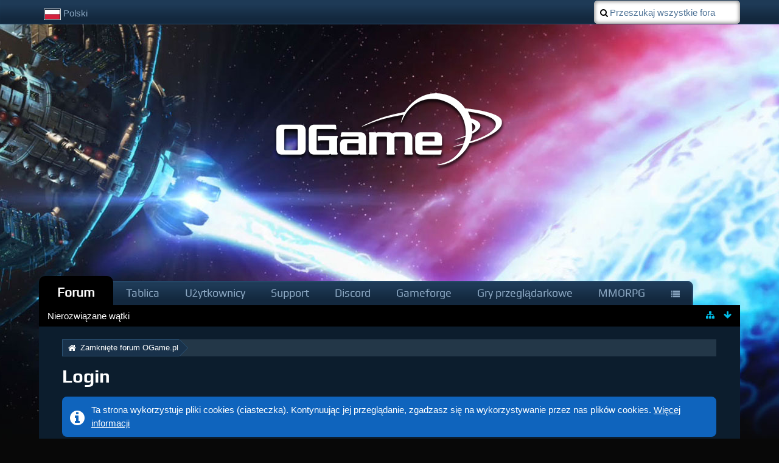

--- FILE ---
content_type: text/html; charset=UTF-8
request_url: https://board.pl.ogame.gameforge.com/index.php/Login/?s=2bc38049249d768d0909a112d1e8e116d70b524d
body_size: 7030
content:
<!DOCTYPE html>
<html dir="ltr" lang="pl">

<head>
	<title>Login - Zamknięte forum OGame.pl</title>
	
	<base href="https://board.pl.ogame.gameforge.com/" />
<meta charset="utf-8" />
<meta name="viewport" content="width=device-width, initial-scale=1" />
<meta name="format-detection" content="telephone=no" />
<meta name="robots" content="noindex,nofollow" /><meta name="description" content="" />
<meta name="keywords" content="" />
<meta property="og:site_name" content="Zamknięte forum OGame.pl" />

<!-- Stylesheets -->
<link rel="stylesheet" type="text/css" href="https://board.pl.ogame.gameforge.com/wcf/style/style-5.css?m=1659961217" />

<script>
	//<![CDATA[
	var SID_ARG_2ND	= '&s=0a8a60adfd2aa1e99855bebfbb248d8c3da85c8f';
	var WCF_PATH = 'https://board.pl.ogame.gameforge.com/wcf/';
	var SECURITY_TOKEN = '4a0406036951c795df2be64cd4a509f54fbc5d9e';
	var LANGUAGE_ID = 5;
	var TIME_NOW = 1768841677;
	var URL_LEGACY_MODE = true;
	//]]>
</script>
<script src="https://board.pl.ogame.gameforge.com/wcf/js/3rdParty/jquery.min.js?v=1530777330"></script>
<script src="https://board.pl.ogame.gameforge.com/wcf/js/3rdParty/jquery-ui.min.js?v=1530777330"></script>

<script src="https://board.pl.ogame.gameforge.com/wcf/js/WCF.Combined.min.js?v=1530777330"></script>






<noscript>
	<style type="text/css">
		.jsOnly {
			display: none !important;
		}
		
		.noJsOnly {
			display: block !important;
		}
	</style>
</noscript>




	
	
	






						


							

<!-- Icons -->
<link rel="icon" href="https://board.pl.ogame.gameforge.com/wcf/images/favicon.ico" type="image/x-icon" />
<link rel="apple-touch-icon" href="https://board.pl.ogame.gameforge.com/wcf/images/apple-touch-icon.png" />


	
	
</head>

<body id="tplLogin" data-template="login" data-application="wcf">
<a id="top"></a>



<header id="pageHeader" class="layoutFluid">
	<div>
		<nav id="topMenu" class="userPanel">
			<div class="layoutFluid">
									<ul class="userPanelItems">
						<li id="pageLanguageContainer">
			
		</li>
					</ul>
				
				
				
				
<aside id="search" class="searchBar dropdown" data-disable-auto-focus="true">
	<form method="post" action="https://board.pl.ogame.gameforge.com/index.php/Search/?types%5B%5D=com.woltlab.wbb.post&amp;s=0a8a60adfd2aa1e99855bebfbb248d8c3da85c8f">
		<input type="search" name="q" placeholder="Przeszukaj wszystkie fora" autocomplete="off" required="required" value="" class="dropdownToggle" data-toggle="search" />
		
		<ul class="dropdownMenu">
							<li class="dropdownText">
					<label><input type="checkbox" name="subjectOnly" value="1" /> Przeszukaj tylko tytuły</label><label><input type="checkbox" name="findThreads" value="1" /> Wyświetl wyniki jako wątki</label>
				</li>
				<li class="dropdownDivider"></li>
			
			<li><a href="https://board.pl.ogame.gameforge.com/index.php/Search/?types%5B%5D=com.woltlab.wbb.post&amp;s=0a8a60adfd2aa1e99855bebfbb248d8c3da85c8f">Więcej opcji</a></li>
		</ul>
		
		<input type="hidden" name="types[]" value="com.woltlab.wbb.post" />		<input type="hidden" name="t" value="4a0406036951c795df2be64cd4a509f54fbc5d9e" />	</form>
</aside>

	
			</div>
		</nav>
		
		<div id="logo" class="logo">
						
			<a href="https://board.pl.ogame.gameforge.com/?s=0a8a60adfd2aa1e99855bebfbb248d8c3da85c8f">
									<img src="https://image.board.gameforge.com/uploads/ogame/pl/Other_ogame_pl_2017_0171584a8ba341d51ee8b44e85e18bc9.png" alt="" />
											</a>
		</div>
		
		
		
			<nav id="mainMenu" class="mainMenu jsMobileNavigation" data-button-label="Nawigacja">
		<ul>
							<li class="active" data-menu-item="wbb.header.menu.board">
					<a href="https://board.pl.ogame.gameforge.com/?s=0a8a60adfd2aa1e99855bebfbb248d8c3da85c8f">Forum</a>
											<ul class="invisible">
															<li><a href="https://board.pl.ogame.gameforge.com/index.php/BoardQuickSearch/?mode=undoneThreads&amp;s=0a8a60adfd2aa1e99855bebfbb248d8c3da85c8f"><span>Nierozwiązane wątki</span></a></li>
														
						</ul>
									</li>
							<li data-menu-item="wcf.user.dashboard">
					<a href="https://board.pl.ogame.gameforge.com/index.php/Dashboard/?s=0a8a60adfd2aa1e99855bebfbb248d8c3da85c8f">Tablica</a>
									</li>
							<li data-menu-item="wcf.user.members">
					<a href="https://board.pl.ogame.gameforge.com/index.php/MembersList/?s=0a8a60adfd2aa1e99855bebfbb248d8c3da85c8f">Użytkownicy</a>
									</li>
							<li data-menu-item="wcf.page.menuItem16">
					<a href="https://ogame.support.gameforge.com/pl">Support</a>
									</li>
							<li data-menu-item="wcf.page.menuItem18">
					<a href="https://discord.gg/ogame">Discord</a>
									</li>
							<li data-menu-item="wcf.page.menuItem17">
					<a href="https://gameforge.com">Gameforge</a>
									</li>
							<li data-menu-item="wcf.page.menuItem24">
					<a href="https://gameforge.com/pl-PL/gry-przegladarkowe/?origin=forums">Gry przeglądarkowe</a>
									</li>
							<li data-menu-item="wcf.page.menuItem25">
					<a href="https://gameforge.com/pl-PL/mmorpg/?origin=forums">MMORPG</a>
									</li>
							<li data-menu-item="wcf.page.menuItem26">
					<a href="https://gameforge.com/pl-PL/littlegames/?origin=forums">Gry Online</a>
									</li>
					</ul>
	</nav>
		
		
		
		<nav class="navigation navigationHeader">
						<ul class="navigationMenuItems">
							<li data-menu-item="wbb.header.menu.board.undoneThreads"><a href="https://board.pl.ogame.gameforge.com/index.php/BoardQuickSearch/?mode=undoneThreads&amp;s=0a8a60adfd2aa1e99855bebfbb248d8c3da85c8f"><span>Nierozwiązane wątki</span></a></li>
						
		</ul>
												
			<ul class="navigationIcons">
				<li id="toBottomLink"><a href="https://board.pl.ogame.gameforge.com/index.php/Login/?s=2bc38049249d768d0909a112d1e8e116d70b524d#bottom" title="Idź na dół strony" class="jsTooltip"><span class="icon icon16 icon-arrow-down"></span> <span class="invisible">Idź na dół strony</span></a></li>
				<li id="sitemap" class="jsOnly"><a href="#" title="Mapa strony" class="jsTooltip"><span class="icon icon16 icon-sitemap"></span> <span class="invisible">Mapa strony</span></a></li>
											</ul>
		</nav>
	</div>
</header>



<div id="main" class="layoutFluid">
	<div>
		<div>
						
																				
			<section id="content" class="content">
								
				
				
					<nav class="breadcrumbs marginTop">
		<ul>
			<li title="Zamknięte forum OGame.pl" itemscope="itemscope" itemtype="http://data-vocabulary.org/Breadcrumb">
						<a href="https://board.pl.ogame.gameforge.com/?s=0a8a60adfd2aa1e99855bebfbb248d8c3da85c8f" itemprop="url"><span itemprop="title">Zamknięte forum OGame.pl</span></a> <span class="pointer"><span>&raquo;</span></span>
					</li>
		</ul>
	</nav>

<header class="boxHeadline">
	<h1>Login</h1>
</header>

<div class="userNotice">
		
			<p class="info">Ta strona wykorzystuje pliki cookies (ciasteczka). Kontynuując jej przeglądanie, zgadzasz się na wykorzystywanie przez nas plików cookies. <a href="https://board.pl.ogame.gameforge.com/index.php/CookiePolicy/?s=0a8a60adfd2aa1e99855bebfbb248d8c3da85c8f">Więcej informacji</a></p>
		
		
	<noscript>
		<p class="warning">Twoja przeglądarka ma wyłączoną obsługę JavaScript. Jeśli chcesz korzystać ze wszystkich funkcji tej strony, wymagane jest włączenie JavaScript.</p>
	</noscript>
	
		
		
	</div>


<div class="contentNavigation">
	
</div>

<form method="post" action="https://board.pl.ogame.gameforge.com/index.php/Login/?s=0a8a60adfd2aa1e99855bebfbb248d8c3da85c8f" id="loginForm">
	<div class="container containerPadding marginTop">
		<fieldset>
			<legend>Dane uwierzytelniające</legend>
			
			<dl>
				<dt><label for="username">Nazwa użytkownika lub adres e-mail</label></dt>
				<dd>
					<input type="text" id="username" name="username" value="" required="required" class="medium" />
									</dd>
			</dl>
			
						
			<dl>
				<dt><label for="password">Hasło</label></dt>
				<dd>
					<input type="password" id="password" name="password" value="" class="medium" />
									</dd>
			</dl>
			
							<dl>
					<dt></dt>
					<dd>
						<label for="useCookies"><input type="checkbox" id="useCookies" name="useCookies" value="1" checked="checked" /> Zapamiętaj mnie</label>
					</dd>
				</dl>
						
			
			
			<dl>
				<dt></dt>
				<dd>
					<ul class="buttonList smallButtons">
						<li><a class="button small" href="https://board.pl.ogame.gameforge.com/index.php/LostPassword/?s=0a8a60adfd2aa1e99855bebfbb248d8c3da85c8f"><span>Zgubione hasło</span></a></li>
												
					</ul>
				</dd>
			</dl>
		</fieldset>
		
		
		
		
		
			</div>
	
	<div class="formSubmit">
		<input type="submit" value="Wyślij" accesskey="s" />
		<input type="hidden" name="url" value="" />
		<input type="hidden" name="t" value="4a0406036951c795df2be64cd4a509f54fbc5d9e" />	</div>
</form>

								
					<nav class="breadcrumbs marginTop">
		<ul>
			<li title="Zamknięte forum OGame.pl">
						<a href="https://board.pl.ogame.gameforge.com/?s=0a8a60adfd2aa1e99855bebfbb248d8c3da85c8f"><span>Zamknięte forum OGame.pl</span></a> <span class="pointer"><span>&raquo;</span></span>
					</li>
		</ul>
	</nav>
				
							</section>
			
					</div>
	</div>
</div>

<footer id="pageFooter" class="layoutFluid footer">
	<div>
		<nav id="footerNavigation" class="navigation navigationFooter">
				<ul class="navigationMenuItems">
					<li data-menu-item="wcf.footer.menu.legalNotice"><a href="http://agbserver.gameforge.com/plPL-Imprint-Gameforge-4D-GmbH.html">Nota prawna</a></li>
					<li data-menu-item="wcf.page.menuItem12"><a href="https://agbserver.gameforge.com/plPL-Switch-Gameforge-4D-GmbH.html">Warunki użytkowania</a></li>
					<li data-menu-item="wcf.page.menuItem13"><a href="https://agbserver.gameforge.com/plPL-Privacy-Gameforge-4D-GmbH.html">Polityka prywatności</a></li>
			</ul>
			
			<ul class="navigationIcons">
				<li id="toTopLink" class="toTopLink"><a href="https://board.pl.ogame.gameforge.com/index.php/Login/?s=2bc38049249d768d0909a112d1e8e116d70b524d#top" title="Idź na górę strony" class="jsTooltip"><span class="icon icon16 icon-arrow-up"></span> <span class="invisible">Idź na górę strony</span></a></li>
				
			</ul>
			
			<ul class="navigationItems">
									<li title="(UTC+01:00) Sarajewo, Skopje, Warszawa, Zagrzeb"><p><span class="icon icon16 icon-time"></span> <span>19 Sty 2026, 17:54</span></p></li>
								
			</ul>
		</nav>
		
		<div class="footerContent">
			
			
						<div class="logos">
				<a href="http://corporate.gameforge.com" target="_blank"><span class="gf">Gameforge</span></a>
			</div>
			<div class="legal-line">
				<address class="copyright marginTop"><a href="http://www.woltlab.com" target="_blank">Oprogramowanie forum: <strong>Burning Board&reg;</strong>, stworzone przez <strong>WoltLab&reg; GmbH</strong></a></address>				<p>&copy 2002 Gameforge 4D GmbH. Alle Rechte vorbehalten.</p>
			</div>
		</div>
		
			</div>
</footer>


<script>
	WCF.User.init(0, '');
	
	WCF.Language.addObject({
		'__days': [ 'Niedziela', 'Poniedziałek', 'Wtorek', 'Środa', 'Czwartek', 'Piątek', 'Sobota' ],
		'__daysShort': [ 'Niedz.', 'Pn.', 'Wt.', 'Śr.', 'Czw.', 'Pt.', 'Sob.' ],
		'__months': [ 'Styczeń', 'Luty', 'Marzec', 'Kwiecień', 'Maj', 'Czerwiec', 'Lipiec', 'Sierpień', 'Wrzesień', 'Październik', 'Listopad', 'Grudzień' ], 
		'__monthsShort': [ 'Sty', 'Lut', 'Mar', 'Kwi', 'Maj', 'Cze', 'Lip', 'Sie', 'Wrz', 'Paź', 'Lis', 'Gru' ],
		'wcf.clipboard.item.unmarkAll': 'Odznacz wszystko',
		'wcf.date.relative.now': 'Moment temu',
		'wcf.date.relative.minutes': '{if $minutes == 1}minutę{else}{if ($minutes > 4 && $minutes < 22) || (($minutes % 10 == 1 || $minutes % 10 == 5 || $minutes % 10 == 6 || $minutes % 10 == 7 || $minutes % 10 == 8 || $minutes % 10 == 9 || $minutes % 10 == 0) && $minutes > 4)}{#$minutes} minut{else}{#$minutes} minuty{\/if}{\/if} temu',
		'wcf.date.relative.hours': '{if $hours == 1}godzinę{else}{if ($hours > 4 && $hours < 22) || (($hours % 10 == 1 || $hours % 10 == 5 || $hours % 10 == 6 || $hours % 10 == 7 || $hours % 10 == 8 || $hours % 10 == 9 || $hours % 10 == 0) && $hours > 4)}{#$hours} godzin{else}{#$hours} godziny{\/if}{\/if} temu',
		'wcf.date.relative.pastDays': '{if $days > 1}{$day}{else}Wczoraj{\/if}, {$time}',
		'wcf.date.dateFormat': 'j M Y',
		'wcf.date.dateTimeFormat': '%date%, %time%',
		'wcf.date.shortDateTimeFormat': '%date%',
		'wcf.date.hour': 'Godzina',
		'wcf.date.minute': 'Minuta',
		'wcf.date.timeFormat': 'G:i',
		'wcf.date.firstDayOfTheWeek': '1',
		'wcf.global.button.add': 'Dodaj',
		'wcf.global.button.cancel': 'Anuluj',
		'wcf.global.button.close': 'Zamknij',
		'wcf.global.button.collapsible': 'Rozwiń/Zwiń',
		'wcf.global.button.delete': 'Usuń',
		'wcf.global.button.disable': 'Zablokuj',
		'wcf.global.button.disabledI18n': 'uniwersalna wersja językowa',
		'wcf.global.button.edit': 'Edytuj',
		'wcf.global.button.enable': 'Włącz',
		'wcf.global.button.hide': 'Ukryj',
		'wcf.global.button.next': 'Dalej »',
		'wcf.global.button.preview': 'Podgląd',
		'wcf.global.button.reset': 'Reset',
		'wcf.global.button.save': 'Zapisz',
		'wcf.global.button.search': 'Szukaj',
		'wcf.global.button.submit': 'Wyślij',
		'wcf.global.button.upload': 'Załaduj',
		'wcf.global.confirmation.cancel': 'Anuluj',
		'wcf.global.confirmation.confirm': 'OK',
		'wcf.global.confirmation.title': 'Wymagane potwierdzenie',
		'wcf.global.decimalPoint': '.',
		'wcf.global.error.timeout': 'Nie uzyskano odpowiedzi od serwera, żądanie anulowane.',
		'wcf.global.form.error.empty': 'Proszę wypełnić to pole.',
		'wcf.global.form.error.greaterThan': 'Wprowadzona wartość musi być większa niż {#$greaterThan}.',
		'wcf.global.form.error.lessThan': 'Wprowadzona wartość musi być mniejsza niż {#$lessThan}.',
		'wcf.global.language.noSelection': 'Nie wybrano nic',
		'wcf.global.loading': 'Ładowanie…',
		'wcf.global.page.jumpTo': 'Idź do strony',
		'wcf.global.page.jumpTo.description': 'Wprowadź wartość pamiędzy „1”, a „#pages#”.',
		'wcf.global.page.pageNavigation': 'Nawigacja',
		'wcf.global.page.next': 'Następna strona',
		'wcf.global.page.previous': 'Poprzednia strona',
		'wcf.global.pageDirection': 'ltr',
		'wcf.global.reason': 'Powód',
		'wcf.global.sidebar.hideLeftSidebar': '',
		'wcf.global.sidebar.hideRightSidebar': '',
		'wcf.global.sidebar.showLeftSidebar': '',
		'wcf.global.sidebar.showRightSidebar': '',
		'wcf.global.success': 'Akcja została wykonana poprawnie.',
		'wcf.global.success.add': 'Wpis został dodany.',
		'wcf.global.success.edit': 'Twoje zmiany zostały zapisane.',
		'wcf.global.thousandsSeparator': ',',
		'wcf.page.pagePosition': 'Strona {#$pageNo} z {#$pages}',
		'wcf.page.sitemap': 'Mapa strony',
		'wcf.style.changeStyle': 'Zmień styl',
		'wcf.user.activityPoint': 'Punkty',
		'wcf.style.changeStyle': 'Zmień styl',
		'wcf.user.panel.markAllAsRead': 'Oznacz wszystko jako przeczytane',
		'wcf.user.panel.markAsRead': 'Oznacz jako przeczytane',
		'wcf.user.panel.settings': 'Ustawienia',
		'wcf.user.panel.showAll': 'Pokaż wszystko'
					,'wcf.like.button.like': 'Lubię',
			'wcf.like.button.dislike': 'Nie lubię',
			'wcf.like.tooltip': '{if $likes}{#$likes} {if $likes == 1}polubienie{else}{if ($likes > 4 && $likes < 22) || (($likes % 10 == 1 || $likes % 10 == 5 || $likes % 10 == 6 || $likes % 10 == 7 || $likes % 10 == 8 || $likes % 10 == 9 || $likes % 10 == 0) && $likes > 4)}polubień{else}polubienia{/if}{/if}{if $dislikes}, {/if}{/if}{if $dislikes}{#$dislikes} {if $dislikes == 1}niepolubienie{else}{if ($dislikes > 4 && $dislikes < 22) || (($dislikes % 10 == 1 || $dislikes % 10 == 5 || $dislikes % 10 == 6 || $dislikes % 10 == 7 || $dislikes % 10 == 8 || $dislikes % 10 == 9 || $dislikes % 10 == 0) && $dislikes > 4)}niepolubień{else}niepolubienia{/if}{/if}{/if}',
			'wcf.like.summary': '{if $others == 0}{@$users.slice(0, -1).join(", ")}{if $users.length > 1} i {/if}{@$users.slice(-1)[0]}{else}{@$users.join(", ")} i {if $others == 1}jeden{else}{#$others}{/if} {if $others > 1}innych{else}inny{/if}{/if} {if $users.length == 1}lubi{else}lubią{/if} to.',
			'wcf.like.details': 'Szczegóły'
				
		
	});
	
	new WCF.Date.Time();
	
	WCF.Dropdown.init();
	WCF.System.Mobile.UX.init();
	
	WCF.TabMenu.init();
	WCF.System.FlexibleMenu.init();
</script>
<script>
	//<![CDATA[
	$(function() {
		new WCF.Effect.SmoothScroll();
		new WCF.Effect.BalloonTooltip();
		new WCF.Sitemap();
		new WCF.Style.Chooser();		WCF.System.PageNavigation.init('.pageNavigation');
		WCF.Date.Picker.init();
		new WCF.User.ProfilePreview();
		new WCF.Notice.Dismiss();
		WCF.User.Profile.ActivityPointList.init();
		
		
		
							new WCF.System.KeepAlive(1740);
				
		if ($.browser.msie) {
			window.onbeforeunload = function() {
				/* Prevent "Back navigation caching" (http://msdn.microsoft.com/en-us/library/ie/dn265017%28v=vs.85%29.aspx) */
			};
		}
		
		$('form[method=get]').attr('method', 'post');
	});
	//]]>
</script>
<!--[IF IE 9]>
<script>
	$(function() {
		function fixButtonTypeIE9() {
			$('button').each(function(index, button) {
				var $button = $(button);
				if (!$button.attr('type')) {
					$button.attr('type', 'button');
				}
			});
		}
		
		WCF.DOMNodeInsertedHandler.addCallback('WCF.FixButtonTypeIE9', fixButtonTypeIE9);
		fixButtonTypeIE9();
	});
</script>
<![ENDIF]-->
<script>
		//<![CDATA[
		var $imageViewer = null;
		$(function() {
			WCF.Language.addObject({
				'wcf.imageViewer.button.enlarge': 'Tryb pełnoekranowy',
				'wcf.imageViewer.button.full': 'Pokaż obraz źródłowy',
				'wcf.imageViewer.seriesIndex': '{x} z {y}',
				'wcf.imageViewer.counter': 'Obraz {x} z {y}',
				'wcf.imageViewer.close': 'Zamknij',
				'wcf.imageViewer.enlarge': 'Pokaż duży obraz',
				'wcf.imageViewer.next': 'Następny obraz',
				'wcf.imageViewer.previous': 'Poprzedni obraz'
			});
			
			$imageViewer = new WCF.ImageViewer();
		});
		
		// WCF 2.0 compatibility, dynamically fetch slimbox and initialize it with the request parameters
		$.widget('ui.slimbox', {
			_create: function() {
				var self = this;
				head.load('https://board.pl.ogame.gameforge.com/wcf/js/3rdParty/slimbox2.min.js', function() {
					self.element.slimbox(self.options);
				});
			}
		});
		//]]>
	</script>
<script>
	WCF.Language.addObject({
		
		'wcf.global.error.title': 'Komunikat błędu'
		
		
		
	});
</script>
<script src="https://board.pl.ogame.gameforge.com/js/WBB.min.js?v=1530777330"></script>
<script>$(document).ready(function(){$(".externalURL").each(function(){if($(this).has("img").length)return true;$(this).css("background-image","url(https://www.google.com/s2/favicons?domain="+this.href+")").css("background-repeat","no-repeat").css("padding-left","18px")})});</script>
<script src="https://board.pl.ogame.gameforge.com/wcf/js/Tera.BBCode.min.js?v=2.2.2"></script>
<script>
	//<![CDATA[
	$(function() {
		
		new WBB.Post.Preview();

	});
	//]]>
</script>
<script>
		//<![CDATA[
		$(function() {
			new WCF.User.Login(false);
		})
		//]]>
	</script>
<script>
				//<![CDATA[
				$(function() {
					var $languages = {
													'1': {
								iconPath: 'https://board.pl.ogame.gameforge.com/wcf/icon/flag/de.svg',
								languageName: 'Deutsch'
							}
						, 							'2': {
								iconPath: 'https://board.pl.ogame.gameforge.com/wcf/icon/flag/gb.svg',
								languageName: 'English'
							}
						, 							'5': {
								iconPath: 'https://board.pl.ogame.gameforge.com/wcf/icon/flag/pl.svg',
								languageName: 'Polski'
							}
											};
					
					new WCF.Language.Chooser('pageLanguageContainer', 'languageID', 5, $languages, function(item) {
						var $location = window.location.toString().replace(/#.*/, '').replace(/(\?|&)l=[0-9]+/g, '');
						var $delimiter = ($location.indexOf('?') == -1) ? '?' : '&';
						
						window.location = $location + $delimiter + 'l=' + item.data('languageID') + window.location.hash;
					});
				});
				//]]>
			</script>
<script>
		//<![CDATA[
		$(function() {
			new WCF.Search.Message.SearchArea($('#search'));
		});
		//]]>
	</script>


<a id="bottom"></a>

</body>
</html>